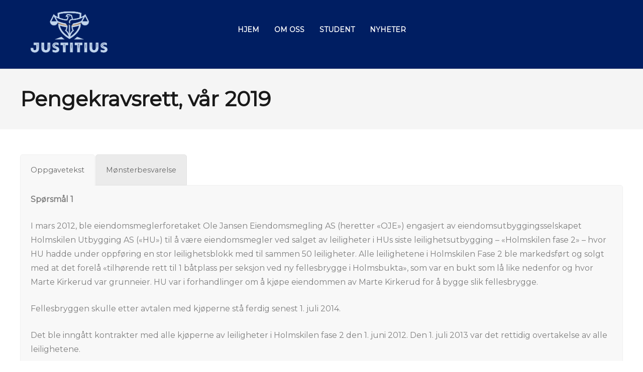

--- FILE ---
content_type: text/html; charset=UTF-8
request_url: http://justitius.no/pengekravsrett-var-2019/
body_size: 23633
content:
<!DOCTYPE html>
<html lang="en-US">
<head>
	<meta charset="UTF-8">
	<meta name="viewport" content="width=device-width, initial-scale=1">
	<link rel="profile" href="http://gmpg.org/xfn/11">
	<link rel="pingback" href="http://justitius.no/xmlrpc.php">
	<title>Pengekravsrett, vår 2019 &#8211; Justitius</title>
<meta name='robots' content='max-image-preview:large' />
<link rel='dns-prefetch' href='//cdn.linearicons.com' />
<link rel='dns-prefetch' href='//fonts.googleapis.com' />
<link rel="alternate" type="application/rss+xml" title="Justitius &raquo; Feed" href="http://justitius.no/feed/" />
<link rel="alternate" type="application/rss+xml" title="Justitius &raquo; Comments Feed" href="http://justitius.no/comments/feed/" />
<script type="text/javascript">
/* <![CDATA[ */
window._wpemojiSettings = {"baseUrl":"https:\/\/s.w.org\/images\/core\/emoji\/14.0.0\/72x72\/","ext":".png","svgUrl":"https:\/\/s.w.org\/images\/core\/emoji\/14.0.0\/svg\/","svgExt":".svg","source":{"concatemoji":"http:\/\/justitius.no\/wp-includes\/js\/wp-emoji-release.min.js?ver=6.4.7"}};
/*! This file is auto-generated */
!function(i,n){var o,s,e;function c(e){try{var t={supportTests:e,timestamp:(new Date).valueOf()};sessionStorage.setItem(o,JSON.stringify(t))}catch(e){}}function p(e,t,n){e.clearRect(0,0,e.canvas.width,e.canvas.height),e.fillText(t,0,0);var t=new Uint32Array(e.getImageData(0,0,e.canvas.width,e.canvas.height).data),r=(e.clearRect(0,0,e.canvas.width,e.canvas.height),e.fillText(n,0,0),new Uint32Array(e.getImageData(0,0,e.canvas.width,e.canvas.height).data));return t.every(function(e,t){return e===r[t]})}function u(e,t,n){switch(t){case"flag":return n(e,"\ud83c\udff3\ufe0f\u200d\u26a7\ufe0f","\ud83c\udff3\ufe0f\u200b\u26a7\ufe0f")?!1:!n(e,"\ud83c\uddfa\ud83c\uddf3","\ud83c\uddfa\u200b\ud83c\uddf3")&&!n(e,"\ud83c\udff4\udb40\udc67\udb40\udc62\udb40\udc65\udb40\udc6e\udb40\udc67\udb40\udc7f","\ud83c\udff4\u200b\udb40\udc67\u200b\udb40\udc62\u200b\udb40\udc65\u200b\udb40\udc6e\u200b\udb40\udc67\u200b\udb40\udc7f");case"emoji":return!n(e,"\ud83e\udef1\ud83c\udffb\u200d\ud83e\udef2\ud83c\udfff","\ud83e\udef1\ud83c\udffb\u200b\ud83e\udef2\ud83c\udfff")}return!1}function f(e,t,n){var r="undefined"!=typeof WorkerGlobalScope&&self instanceof WorkerGlobalScope?new OffscreenCanvas(300,150):i.createElement("canvas"),a=r.getContext("2d",{willReadFrequently:!0}),o=(a.textBaseline="top",a.font="600 32px Arial",{});return e.forEach(function(e){o[e]=t(a,e,n)}),o}function t(e){var t=i.createElement("script");t.src=e,t.defer=!0,i.head.appendChild(t)}"undefined"!=typeof Promise&&(o="wpEmojiSettingsSupports",s=["flag","emoji"],n.supports={everything:!0,everythingExceptFlag:!0},e=new Promise(function(e){i.addEventListener("DOMContentLoaded",e,{once:!0})}),new Promise(function(t){var n=function(){try{var e=JSON.parse(sessionStorage.getItem(o));if("object"==typeof e&&"number"==typeof e.timestamp&&(new Date).valueOf()<e.timestamp+604800&&"object"==typeof e.supportTests)return e.supportTests}catch(e){}return null}();if(!n){if("undefined"!=typeof Worker&&"undefined"!=typeof OffscreenCanvas&&"undefined"!=typeof URL&&URL.createObjectURL&&"undefined"!=typeof Blob)try{var e="postMessage("+f.toString()+"("+[JSON.stringify(s),u.toString(),p.toString()].join(",")+"));",r=new Blob([e],{type:"text/javascript"}),a=new Worker(URL.createObjectURL(r),{name:"wpTestEmojiSupports"});return void(a.onmessage=function(e){c(n=e.data),a.terminate(),t(n)})}catch(e){}c(n=f(s,u,p))}t(n)}).then(function(e){for(var t in e)n.supports[t]=e[t],n.supports.everything=n.supports.everything&&n.supports[t],"flag"!==t&&(n.supports.everythingExceptFlag=n.supports.everythingExceptFlag&&n.supports[t]);n.supports.everythingExceptFlag=n.supports.everythingExceptFlag&&!n.supports.flag,n.DOMReady=!1,n.readyCallback=function(){n.DOMReady=!0}}).then(function(){return e}).then(function(){var e;n.supports.everything||(n.readyCallback(),(e=n.source||{}).concatemoji?t(e.concatemoji):e.wpemoji&&e.twemoji&&(t(e.twemoji),t(e.wpemoji)))}))}((window,document),window._wpemojiSettings);
/* ]]> */
</script>
<link rel='stylesheet' id='sbi_styles-css' href='http://justitius.no/wp-content/plugins/instagram-feed/css/sbi-styles.min.css?ver=6.2.8' type='text/css' media='all' />
<style id='wp-emoji-styles-inline-css' type='text/css'>

	img.wp-smiley, img.emoji {
		display: inline !important;
		border: none !important;
		box-shadow: none !important;
		height: 1em !important;
		width: 1em !important;
		margin: 0 0.07em !important;
		vertical-align: -0.1em !important;
		background: none !important;
		padding: 0 !important;
	}
</style>
<link rel='stylesheet' id='wp-block-library-css' href='http://justitius.no/wp-includes/css/dist/block-library/style.min.css?ver=6.4.7' type='text/css' media='all' />
<link rel='stylesheet' id='wpzoom-social-icons-block-style-css' href='http://justitius.no/wp-content/plugins/social-icons-widget-by-wpzoom/block/dist/style-wpzoom-social-icons.css?ver=4.2.16' type='text/css' media='all' />
<style id='classic-theme-styles-inline-css' type='text/css'>
/*! This file is auto-generated */
.wp-block-button__link{color:#fff;background-color:#32373c;border-radius:9999px;box-shadow:none;text-decoration:none;padding:calc(.667em + 2px) calc(1.333em + 2px);font-size:1.125em}.wp-block-file__button{background:#32373c;color:#fff;text-decoration:none}
</style>
<style id='global-styles-inline-css' type='text/css'>
body{--wp--preset--color--black: #000000;--wp--preset--color--cyan-bluish-gray: #abb8c3;--wp--preset--color--white: #ffffff;--wp--preset--color--pale-pink: #f78da7;--wp--preset--color--vivid-red: #cf2e2e;--wp--preset--color--luminous-vivid-orange: #ff6900;--wp--preset--color--luminous-vivid-amber: #fcb900;--wp--preset--color--light-green-cyan: #7bdcb5;--wp--preset--color--vivid-green-cyan: #00d084;--wp--preset--color--pale-cyan-blue: #8ed1fc;--wp--preset--color--vivid-cyan-blue: #0693e3;--wp--preset--color--vivid-purple: #9b51e0;--wp--preset--gradient--vivid-cyan-blue-to-vivid-purple: linear-gradient(135deg,rgba(6,147,227,1) 0%,rgb(155,81,224) 100%);--wp--preset--gradient--light-green-cyan-to-vivid-green-cyan: linear-gradient(135deg,rgb(122,220,180) 0%,rgb(0,208,130) 100%);--wp--preset--gradient--luminous-vivid-amber-to-luminous-vivid-orange: linear-gradient(135deg,rgba(252,185,0,1) 0%,rgba(255,105,0,1) 100%);--wp--preset--gradient--luminous-vivid-orange-to-vivid-red: linear-gradient(135deg,rgba(255,105,0,1) 0%,rgb(207,46,46) 100%);--wp--preset--gradient--very-light-gray-to-cyan-bluish-gray: linear-gradient(135deg,rgb(238,238,238) 0%,rgb(169,184,195) 100%);--wp--preset--gradient--cool-to-warm-spectrum: linear-gradient(135deg,rgb(74,234,220) 0%,rgb(151,120,209) 20%,rgb(207,42,186) 40%,rgb(238,44,130) 60%,rgb(251,105,98) 80%,rgb(254,248,76) 100%);--wp--preset--gradient--blush-light-purple: linear-gradient(135deg,rgb(255,206,236) 0%,rgb(152,150,240) 100%);--wp--preset--gradient--blush-bordeaux: linear-gradient(135deg,rgb(254,205,165) 0%,rgb(254,45,45) 50%,rgb(107,0,62) 100%);--wp--preset--gradient--luminous-dusk: linear-gradient(135deg,rgb(255,203,112) 0%,rgb(199,81,192) 50%,rgb(65,88,208) 100%);--wp--preset--gradient--pale-ocean: linear-gradient(135deg,rgb(255,245,203) 0%,rgb(182,227,212) 50%,rgb(51,167,181) 100%);--wp--preset--gradient--electric-grass: linear-gradient(135deg,rgb(202,248,128) 0%,rgb(113,206,126) 100%);--wp--preset--gradient--midnight: linear-gradient(135deg,rgb(2,3,129) 0%,rgb(40,116,252) 100%);--wp--preset--font-size--small: 13px;--wp--preset--font-size--medium: 20px;--wp--preset--font-size--large: 36px;--wp--preset--font-size--x-large: 42px;--wp--preset--spacing--20: 0.44rem;--wp--preset--spacing--30: 0.67rem;--wp--preset--spacing--40: 1rem;--wp--preset--spacing--50: 1.5rem;--wp--preset--spacing--60: 2.25rem;--wp--preset--spacing--70: 3.38rem;--wp--preset--spacing--80: 5.06rem;--wp--preset--shadow--natural: 6px 6px 9px rgba(0, 0, 0, 0.2);--wp--preset--shadow--deep: 12px 12px 50px rgba(0, 0, 0, 0.4);--wp--preset--shadow--sharp: 6px 6px 0px rgba(0, 0, 0, 0.2);--wp--preset--shadow--outlined: 6px 6px 0px -3px rgba(255, 255, 255, 1), 6px 6px rgba(0, 0, 0, 1);--wp--preset--shadow--crisp: 6px 6px 0px rgba(0, 0, 0, 1);}:where(.is-layout-flex){gap: 0.5em;}:where(.is-layout-grid){gap: 0.5em;}body .is-layout-flow > .alignleft{float: left;margin-inline-start: 0;margin-inline-end: 2em;}body .is-layout-flow > .alignright{float: right;margin-inline-start: 2em;margin-inline-end: 0;}body .is-layout-flow > .aligncenter{margin-left: auto !important;margin-right: auto !important;}body .is-layout-constrained > .alignleft{float: left;margin-inline-start: 0;margin-inline-end: 2em;}body .is-layout-constrained > .alignright{float: right;margin-inline-start: 2em;margin-inline-end: 0;}body .is-layout-constrained > .aligncenter{margin-left: auto !important;margin-right: auto !important;}body .is-layout-constrained > :where(:not(.alignleft):not(.alignright):not(.alignfull)){max-width: var(--wp--style--global--content-size);margin-left: auto !important;margin-right: auto !important;}body .is-layout-constrained > .alignwide{max-width: var(--wp--style--global--wide-size);}body .is-layout-flex{display: flex;}body .is-layout-flex{flex-wrap: wrap;align-items: center;}body .is-layout-flex > *{margin: 0;}body .is-layout-grid{display: grid;}body .is-layout-grid > *{margin: 0;}:where(.wp-block-columns.is-layout-flex){gap: 2em;}:where(.wp-block-columns.is-layout-grid){gap: 2em;}:where(.wp-block-post-template.is-layout-flex){gap: 1.25em;}:where(.wp-block-post-template.is-layout-grid){gap: 1.25em;}.has-black-color{color: var(--wp--preset--color--black) !important;}.has-cyan-bluish-gray-color{color: var(--wp--preset--color--cyan-bluish-gray) !important;}.has-white-color{color: var(--wp--preset--color--white) !important;}.has-pale-pink-color{color: var(--wp--preset--color--pale-pink) !important;}.has-vivid-red-color{color: var(--wp--preset--color--vivid-red) !important;}.has-luminous-vivid-orange-color{color: var(--wp--preset--color--luminous-vivid-orange) !important;}.has-luminous-vivid-amber-color{color: var(--wp--preset--color--luminous-vivid-amber) !important;}.has-light-green-cyan-color{color: var(--wp--preset--color--light-green-cyan) !important;}.has-vivid-green-cyan-color{color: var(--wp--preset--color--vivid-green-cyan) !important;}.has-pale-cyan-blue-color{color: var(--wp--preset--color--pale-cyan-blue) !important;}.has-vivid-cyan-blue-color{color: var(--wp--preset--color--vivid-cyan-blue) !important;}.has-vivid-purple-color{color: var(--wp--preset--color--vivid-purple) !important;}.has-black-background-color{background-color: var(--wp--preset--color--black) !important;}.has-cyan-bluish-gray-background-color{background-color: var(--wp--preset--color--cyan-bluish-gray) !important;}.has-white-background-color{background-color: var(--wp--preset--color--white) !important;}.has-pale-pink-background-color{background-color: var(--wp--preset--color--pale-pink) !important;}.has-vivid-red-background-color{background-color: var(--wp--preset--color--vivid-red) !important;}.has-luminous-vivid-orange-background-color{background-color: var(--wp--preset--color--luminous-vivid-orange) !important;}.has-luminous-vivid-amber-background-color{background-color: var(--wp--preset--color--luminous-vivid-amber) !important;}.has-light-green-cyan-background-color{background-color: var(--wp--preset--color--light-green-cyan) !important;}.has-vivid-green-cyan-background-color{background-color: var(--wp--preset--color--vivid-green-cyan) !important;}.has-pale-cyan-blue-background-color{background-color: var(--wp--preset--color--pale-cyan-blue) !important;}.has-vivid-cyan-blue-background-color{background-color: var(--wp--preset--color--vivid-cyan-blue) !important;}.has-vivid-purple-background-color{background-color: var(--wp--preset--color--vivid-purple) !important;}.has-black-border-color{border-color: var(--wp--preset--color--black) !important;}.has-cyan-bluish-gray-border-color{border-color: var(--wp--preset--color--cyan-bluish-gray) !important;}.has-white-border-color{border-color: var(--wp--preset--color--white) !important;}.has-pale-pink-border-color{border-color: var(--wp--preset--color--pale-pink) !important;}.has-vivid-red-border-color{border-color: var(--wp--preset--color--vivid-red) !important;}.has-luminous-vivid-orange-border-color{border-color: var(--wp--preset--color--luminous-vivid-orange) !important;}.has-luminous-vivid-amber-border-color{border-color: var(--wp--preset--color--luminous-vivid-amber) !important;}.has-light-green-cyan-border-color{border-color: var(--wp--preset--color--light-green-cyan) !important;}.has-vivid-green-cyan-border-color{border-color: var(--wp--preset--color--vivid-green-cyan) !important;}.has-pale-cyan-blue-border-color{border-color: var(--wp--preset--color--pale-cyan-blue) !important;}.has-vivid-cyan-blue-border-color{border-color: var(--wp--preset--color--vivid-cyan-blue) !important;}.has-vivid-purple-border-color{border-color: var(--wp--preset--color--vivid-purple) !important;}.has-vivid-cyan-blue-to-vivid-purple-gradient-background{background: var(--wp--preset--gradient--vivid-cyan-blue-to-vivid-purple) !important;}.has-light-green-cyan-to-vivid-green-cyan-gradient-background{background: var(--wp--preset--gradient--light-green-cyan-to-vivid-green-cyan) !important;}.has-luminous-vivid-amber-to-luminous-vivid-orange-gradient-background{background: var(--wp--preset--gradient--luminous-vivid-amber-to-luminous-vivid-orange) !important;}.has-luminous-vivid-orange-to-vivid-red-gradient-background{background: var(--wp--preset--gradient--luminous-vivid-orange-to-vivid-red) !important;}.has-very-light-gray-to-cyan-bluish-gray-gradient-background{background: var(--wp--preset--gradient--very-light-gray-to-cyan-bluish-gray) !important;}.has-cool-to-warm-spectrum-gradient-background{background: var(--wp--preset--gradient--cool-to-warm-spectrum) !important;}.has-blush-light-purple-gradient-background{background: var(--wp--preset--gradient--blush-light-purple) !important;}.has-blush-bordeaux-gradient-background{background: var(--wp--preset--gradient--blush-bordeaux) !important;}.has-luminous-dusk-gradient-background{background: var(--wp--preset--gradient--luminous-dusk) !important;}.has-pale-ocean-gradient-background{background: var(--wp--preset--gradient--pale-ocean) !important;}.has-electric-grass-gradient-background{background: var(--wp--preset--gradient--electric-grass) !important;}.has-midnight-gradient-background{background: var(--wp--preset--gradient--midnight) !important;}.has-small-font-size{font-size: var(--wp--preset--font-size--small) !important;}.has-medium-font-size{font-size: var(--wp--preset--font-size--medium) !important;}.has-large-font-size{font-size: var(--wp--preset--font-size--large) !important;}.has-x-large-font-size{font-size: var(--wp--preset--font-size--x-large) !important;}
.wp-block-navigation a:where(:not(.wp-element-button)){color: inherit;}
:where(.wp-block-post-template.is-layout-flex){gap: 1.25em;}:where(.wp-block-post-template.is-layout-grid){gap: 1.25em;}
:where(.wp-block-columns.is-layout-flex){gap: 2em;}:where(.wp-block-columns.is-layout-grid){gap: 2em;}
.wp-block-pullquote{font-size: 1.5em;line-height: 1.6;}
</style>
<link rel='stylesheet' id='weston-style-css' href='http://justitius.no/wp-content/themes/themetrust-weston/style.css?ver=6.4.7' type='text/css' media='all' />
<link rel='stylesheet' id='weston-js-css-css' href='http://justitius.no/wp-content/themes/themetrust-weston/css/js.css?ver=1.3.3' type='text/css' media='all' />
<link rel='stylesheet' id='weston-prettyphoto-css' href='http://justitius.no/wp-content/themes/themetrust-weston/css/prettyPhoto.css?ver=3.1.6' type='text/css' media='all' />
<link rel='stylesheet' id='superfish-css' href='http://justitius.no/wp-content/themes/themetrust-weston/css/superfish.css?ver=1.7.5' type='text/css' media='all' />
<link rel='stylesheet' id='weston-woocommerce-css' href='http://justitius.no/wp-content/themes/themetrust-weston/css/woocommerce.css?ver=2' type='text/css' media='all' />
<link rel='stylesheet' id='weston-loader-main-css' href='http://justitius.no/wp-content/themes/themetrust-weston/css/loaders/spinkit.css?ver=1.0' type='text/css' media='all' />
<link rel='stylesheet' id='weston-loader-animation-css' href='http://justitius.no/wp-content/themes/themetrust-weston/css/loaders/wave.css?ver=1.0' type='text/css' media='all' />
<link rel='stylesheet' id='weston-font-awesome-5-css' href='http://justitius.no/wp-content/themes/themetrust-weston/css/font-awesome/all.min.css?ver=5.8.1' type='text/css' media='all' />
<link rel='stylesheet' id='weston-font-awesome-css' href='http://justitius.no/wp-content/themes/themetrust-weston/css/font-awesome.min.css?ver=4.7.0' type='text/css' media='all' />
<link rel='stylesheet' id='weston-linearicons-css' href='https://cdn.linearicons.com/free/1.0.0/icon-font.min.css?ver=4.0.3' type='text/css' media='all' />
<link rel='stylesheet' id='weston-fonts-css' href='//fonts.googleapis.com/css?family=Raleway%3A300%2C400%2C700%2C300italic%2C400italic%2C700italic%7COpen+Sans%3A300%2C400%2C700%2C300italic%2C400italic%2C700italic&#038;subset=latin%2Clatin-ext' type='text/css' media='all' />
<link rel='stylesheet' id='wpzoom-social-icons-socicon-css' href='http://justitius.no/wp-content/plugins/social-icons-widget-by-wpzoom/assets/css/wpzoom-socicon.css?ver=1707439166' type='text/css' media='all' />
<link rel='stylesheet' id='wpzoom-social-icons-genericons-css' href='http://justitius.no/wp-content/plugins/social-icons-widget-by-wpzoom/assets/css/genericons.css?ver=1707439166' type='text/css' media='all' />
<link rel='stylesheet' id='wpzoom-social-icons-academicons-css' href='http://justitius.no/wp-content/plugins/social-icons-widget-by-wpzoom/assets/css/academicons.min.css?ver=1707439166' type='text/css' media='all' />
<link rel='stylesheet' id='wpzoom-social-icons-font-awesome-3-css' href='http://justitius.no/wp-content/plugins/social-icons-widget-by-wpzoom/assets/css/font-awesome-3.min.css?ver=1707439166' type='text/css' media='all' />
<link rel='stylesheet' id='dashicons-css' href='http://justitius.no/wp-includes/css/dashicons.min.css?ver=6.4.7' type='text/css' media='all' />
<link rel='stylesheet' id='wpzoom-social-icons-styles-css' href='http://justitius.no/wp-content/plugins/social-icons-widget-by-wpzoom/assets/css/wpzoom-social-icons-styles.css?ver=1707439166' type='text/css' media='all' />
<link rel='stylesheet' id='js_composer_front-css' href='http://justitius.no/wp-content/plugins/js_composer/assets/css/js_composer.min.css?ver=6.9.0' type='text/css' media='all' />
<link rel='preload' as='font'  id='wpzoom-social-icons-font-academicons-woff2-css' href='http://justitius.no/wp-content/plugins/social-icons-widget-by-wpzoom/assets/font/academicons.woff2?v=1.9.2'  type='font/woff2' crossorigin />
<link rel='preload' as='font'  id='wpzoom-social-icons-font-fontawesome-3-woff2-css' href='http://justitius.no/wp-content/plugins/social-icons-widget-by-wpzoom/assets/font/fontawesome-webfont.woff2?v=4.7.0'  type='font/woff2' crossorigin />
<link rel='preload' as='font'  id='wpzoom-social-icons-font-genericons-woff-css' href='http://justitius.no/wp-content/plugins/social-icons-widget-by-wpzoom/assets/font/Genericons.woff'  type='font/woff' crossorigin />
<link rel='preload' as='font'  id='wpzoom-social-icons-font-socicon-woff2-css' href='http://justitius.no/wp-content/plugins/social-icons-widget-by-wpzoom/assets/font/socicon.woff2?v=4.2.16'  type='font/woff2' crossorigin />
<script type="text/javascript" src="http://justitius.no/wp-includes/js/jquery/jquery.min.js?ver=3.7.1" id="jquery-core-js"></script>
<script type="text/javascript" src="http://justitius.no/wp-includes/js/jquery/jquery-migrate.min.js?ver=3.4.1" id="jquery-migrate-js"></script>
<script type="text/javascript" id="sbi_scripts-js-extra">
/* <![CDATA[ */
var sb_instagram_js_options = {"font_method":"svg","resized_url":"http:\/\/justitius.no\/wp-content\/uploads\/sb-instagram-feed-images\/","placeholder":"http:\/\/justitius.no\/wp-content\/plugins\/instagram-feed\/img\/placeholder.png","ajax_url":"http:\/\/justitius.no\/wp-admin\/admin-ajax.php"};
/* ]]> */
</script>
<script type="text/javascript" src="http://justitius.no/wp-content/plugins/instagram-feed/js/sbi-scripts.min.js?ver=6.2.8" id="sbi_scripts-js"></script>
<link rel="https://api.w.org/" href="http://justitius.no/wp-json/" /><link rel="alternate" type="application/json" href="http://justitius.no/wp-json/wp/v2/pages/759" /><link rel="EditURI" type="application/rsd+xml" title="RSD" href="http://justitius.no/xmlrpc.php?rsd" />
<meta name="generator" content="WordPress 6.4.7" />
<link rel="canonical" href="http://justitius.no/pengekravsrett-var-2019/" />
<link rel='shortlink' href='http://justitius.no/?p=759' />
<link rel="alternate" type="application/json+oembed" href="http://justitius.no/wp-json/oembed/1.0/embed?url=http%3A%2F%2Fjustitius.no%2Fpengekravsrett-var-2019%2F" />
<link rel="alternate" type="text/xml+oembed" href="http://justitius.no/wp-json/oembed/1.0/embed?url=http%3A%2F%2Fjustitius.no%2Fpengekravsrett-var-2019%2F&#038;format=xml" />
				<meta name="generator" content="weston  1.0" />

		<!--[if IE 8]>
		<link rel="stylesheet" href="http://justitius.no/wp-content/themes/themetrust-weston/css/ie8.css" type="text/css" media="screen" />
		<![endif]-->
		<!--[if IE]><script src="http://html5shiv.googlecode.com/svn/trunk/html5.js"></script><![endif]-->

		
		<style>

							body #primary header.main .inner { text-align: left; }
			
			
			
			
						.entry-content a, .entry-content a:visited { color: #001e62; }
			
						.entry-content a:hover { color: #c3d7ee; }
			
			
			
						#site-header { background-color: #001e62; }
			
						.sticky-header #site-header.sticky, .sticky-header #site-header.sticky .header-search { background-color: #001e62 !important; }
			
						.cart-count { background-color: #001e62; }
			
							.main-nav ul li,
				.secondary-nav span,
				.hamburger-inner, .hamburger-inner::before, .hamburger-inner::after,
				.secondary-nav a { color: #ffffff !important; }
				#site-header .menu-button span {border-color: #ffffff !important; }
				.hamburger-inner, .hamburger-inner::before, .hamburger-inner::after { background-color: #ffffff !important; }
			
			
							.menu-toggle.open:hover,
				.main-nav ul li:hover,
				.main-nav ul li.active,
				.secondary-nav a:hover,
				.secondary-nav span:hover,
				.main-nav ul li.current,
				.main-nav ul li.current-cat,
				.main-nav ul li.current_page_item,
				.main-nav ul li.current-menu-item,
				.main-nav ul li.current-post-ancestor,
				.single-post .main-nav ul li.current_page_parent,
				.main-nav ul li.current-category-parent,
				.main-nav ul li.current-category-ancestor,
				.main-nav ul li.current-portfolio-ancestor,
				.main-nav ul li.current-projects-ancestor { color: #c3d7ee !important;}
				#site-header .menu-button span {border-color: #c3d7ee !important; }

			
			
							#site-header.sticky .header-search *,
				#site-header.sticky #search-toggle-close,
				.sticky .main-nav ul li,
				.sticky .secondary-nav span,
				.sticky .secondary-nav a { color: #ffffff !important; }
				#site-header .menu-button span {border-color: #ffffff !important; }
			
			
			
							#site-header.sticky h1 a, #site-header.sticky h2 a { color: #ffffff !important; }
			
							#loader-icon, #loader-icon * { background-color: #e0e0e0; }
			
							#loader-screen { background-color: #000000; }
			
							.main-nav ul.sf-menu li ul { background-color: #ffffff; }
			
							.main-nav ul ul li, .sticky .main-nav ul ul li { color: #222222 !important; }
			
							.main-nav ul ul li:hover,
				.sticky .main-nav ul ul li:hover { color: #c3d7ee !important; }
			
			
							#slide-panel { background-color: #ffffff; }
			
			
							#slide-panel a { color: #222222; }
				#slide-panel nav li { color: #222222; }
				#slide-panel .menu-toggle.close { color: #222222; }
			
							#slide-panel a:hover { color: #747475; }
				#slide-panel .menu-toggle.close:hover { color: #747475; }
			
			
							#scroll-to-top { background-color: #001e62; }
			
							#scroll-to-top { color: #c3d7ee; }
			
							#footer { background-color: #333333; }
			
							#footer * { color: #ffffff !important; }
			
			
			
			
			
			

		
							.logo .site-title img { max-width: 195px; }
			
							#site-header.light .logo .site-title img { max-width: 195px; }
			
			
			
							@media only screen and (max-width: 780px){
					#site-header .logo .site-title img { max-width: 150px !important; }
				}
			
		
			
							header.entry-header.main * { color: #191919 !important; }
			
			
		
							.inline-header #site-header .nav-holder { height: 120px; }
				.inline-header #site-header .logo { height: 120px; }
				.inline-header #site-header .nav-holder,
				.inline-header #site-header .main-nav ul > li,
				.inline-header #site-header .main-nav ul > li > a,
				#site-header .main-nav #menu-main-menu > li > span,
				#site-header .secondary-nav a,
				#site-header .secondary-nav span  { line-height: 120px; height: 120px;}
			
							#site-header.sticky .inside .nav-holder { height: 80px !important; }
				#site-header.sticky .logo { height: 80px !important; }
				#site-header.sticky .nav-holder,
				#site-header.sticky .main-nav ul > li,
				#site-header.sticky .main-nav ul > li > a,
				#site-header.sticky .main-nav ul > li > span,
				#site-header.sticky .secondary-nav a,
				#site-header.sticky .secondary-nav span  { line-height: 80px; height: 80px;}
			
			
				
		@media only screen and (max-width: 768px){
			.logo { display: none; }
			.logo.mobile { display: table; }
			.top-header.stacked-header #main-container #site-header .logo {
				height: 120px;
			}
			.top-header.stacked-header #main-container #site-header .logo.mobile {
				height: 120;
			}
			.top-header #main-container #site-header .logo.mobile {
				height: 120px;
			}
			body.top-header.stacked-header #main-container #site-header .nav-holder .secondary-nav span,
			body.top-header.stacked-header #main-container #site-header .nav-holder .secondary-nav a,
			body.top-header #main-container #site-header .nav-holder .secondary-nav span,
			body.top-header #main-container #site-header .nav-holder .secondary-nav a {
				height: 120px; line-height: 120px;
			}
			
			.top-header.stacked-header #main-container .nav-holder{
				height: 120px;
			}
			.top-header #main-container .nav-holder{
				height: 120px;
			}
		}

		@media only screen and (max-width: 768px) {
#logo {
display:none !important;
}
}

#logo {
z-index:0 !important;
}

#logo-mobile {
z-index:0 !important;
width: unset !important;
}

.sidebar {
display:none !important;
}

.content-main {
width: 100% !important;
max-width: 100% !important;
}
		</style>

					<!-- ThemeTrust Google Font Picker -->
					<link href='//fonts.googleapis.com/css?family=Montserrat' rel='stylesheet' type='text/css'>										
					<style type="text/css">body { 
												font-family: 'Montserrat'; 
											}</style>

									
					<style type="text/css">p { 
						 font-size: 16px;					}</style>

									<!-- ThemeTrust Google Font Picker -->
															
					<style type="text/css">.site-main h1 { 
												font-family: 'Montserrat'; 
						 font-weight: 700;					}</style>

									<!-- ThemeTrust Google Font Picker -->
															
					<style type="text/css">.site-main h2 { 
												font-family: 'Montserrat'; 
											}</style>

									<!-- ThemeTrust Google Font Picker -->
															
					<style type="text/css">.site-main h3 { 
												font-family: 'Montserrat'; 
											}</style>

									<!-- ThemeTrust Google Font Picker -->
															
					<style type="text/css">.site-main h4 { 
												font-family: 'Montserrat'; 
											}</style>

									<!-- ThemeTrust Google Font Picker -->
															
					<style type="text/css">#primary header.main h1.entry-title { 
												font-family: 'Montserrat'; 
						 font-weight: 700;					}</style>

									<!-- ThemeTrust Google Font Picker -->
															
					<style type="text/css">.main-nav ul li a, .main-nav ul li span { 
												font-family: 'Montserrat'; 
											}</style>

				<meta name="generator" content="Powered by WPBakery Page Builder - drag and drop page builder for WordPress."/>
<meta name="generator" content="Powered by Slider Revolution 6.5.25 - responsive, Mobile-Friendly Slider Plugin for WordPress with comfortable drag and drop interface." />
<link rel="icon" href="http://justitius.no/wp-content/uploads/2022/03/cropped-JustitiusLogoDark-32x32.png" sizes="32x32" />
<link rel="icon" href="http://justitius.no/wp-content/uploads/2022/03/cropped-JustitiusLogoDark-192x192.png" sizes="192x192" />
<link rel="apple-touch-icon" href="http://justitius.no/wp-content/uploads/2022/03/cropped-JustitiusLogoDark-180x180.png" />
<meta name="msapplication-TileImage" content="http://justitius.no/wp-content/uploads/2022/03/cropped-JustitiusLogoDark-270x270.png" />
<script>function setREVStartSize(e){
			//window.requestAnimationFrame(function() {
				window.RSIW = window.RSIW===undefined ? window.innerWidth : window.RSIW;
				window.RSIH = window.RSIH===undefined ? window.innerHeight : window.RSIH;
				try {
					var pw = document.getElementById(e.c).parentNode.offsetWidth,
						newh;
					pw = pw===0 || isNaN(pw) || (e.l=="fullwidth" || e.layout=="fullwidth") ? window.RSIW : pw;
					e.tabw = e.tabw===undefined ? 0 : parseInt(e.tabw);
					e.thumbw = e.thumbw===undefined ? 0 : parseInt(e.thumbw);
					e.tabh = e.tabh===undefined ? 0 : parseInt(e.tabh);
					e.thumbh = e.thumbh===undefined ? 0 : parseInt(e.thumbh);
					e.tabhide = e.tabhide===undefined ? 0 : parseInt(e.tabhide);
					e.thumbhide = e.thumbhide===undefined ? 0 : parseInt(e.thumbhide);
					e.mh = e.mh===undefined || e.mh=="" || e.mh==="auto" ? 0 : parseInt(e.mh,0);
					if(e.layout==="fullscreen" || e.l==="fullscreen")
						newh = Math.max(e.mh,window.RSIH);
					else{
						e.gw = Array.isArray(e.gw) ? e.gw : [e.gw];
						for (var i in e.rl) if (e.gw[i]===undefined || e.gw[i]===0) e.gw[i] = e.gw[i-1];
						e.gh = e.el===undefined || e.el==="" || (Array.isArray(e.el) && e.el.length==0)? e.gh : e.el;
						e.gh = Array.isArray(e.gh) ? e.gh : [e.gh];
						for (var i in e.rl) if (e.gh[i]===undefined || e.gh[i]===0) e.gh[i] = e.gh[i-1];
											
						var nl = new Array(e.rl.length),
							ix = 0,
							sl;
						e.tabw = e.tabhide>=pw ? 0 : e.tabw;
						e.thumbw = e.thumbhide>=pw ? 0 : e.thumbw;
						e.tabh = e.tabhide>=pw ? 0 : e.tabh;
						e.thumbh = e.thumbhide>=pw ? 0 : e.thumbh;
						for (var i in e.rl) nl[i] = e.rl[i]<window.RSIW ? 0 : e.rl[i];
						sl = nl[0];
						for (var i in nl) if (sl>nl[i] && nl[i]>0) { sl = nl[i]; ix=i;}
						var m = pw>(e.gw[ix]+e.tabw+e.thumbw) ? 1 : (pw-(e.tabw+e.thumbw)) / (e.gw[ix]);
						newh =  (e.gh[ix] * m) + (e.tabh + e.thumbh);
					}
					var el = document.getElementById(e.c);
					if (el!==null && el) el.style.height = newh+"px";
					el = document.getElementById(e.c+"_wrapper");
					if (el!==null && el) {
						el.style.height = newh+"px";
						el.style.display = "block";
					}
				} catch(e){
					console.log("Failure at Presize of Slider:" + e)
				}
			//});
		  };</script>
<noscript><style> .wpb_animate_when_almost_visible { opacity: 1; }</style></noscript></head>

<body class="page-template-default page page-id-759 chrome osx using-vc  centered-nav inline-header top-header wpb-js-composer js-comp-ver-6.9.0 vc_responsive" data-mobile-breakpoint="768">

		<div id="scroll-to-top"><span></span></div>

<div id="site-wrap">
<div id="main-container">
	
						<header id="site-header" class="dark">
								<div class="inside logo-and-nav clearfix">
																				
					<div id="logo" class="logo ">
											<h2 class="site-title"><a href="http://justitius.no"><img src="http://justitius.no/wp-content/uploads/2022/03/JustitiusLogoLight.png" alt="Justitius" /></a></h2>
					
											<h2 class="site-title sticky"><a href="http://justitius.no">Justitius</a></h2>
										</div>
					
					<div id="logo-mobile" class="logo mobile">
											<h2 class="site-title"><a href="http://justitius.no"><img src="http://justitius.no/wp-content/uploads/2022/03/JustitiusLogoLight.png" alt="Justitius" /></a></h2>
										</div>

					
					<div class="nav-holder">

						<div class="main-nav clearfix">
						<ul id="menu-meny_middle" class="main-menu sf-menu"><li id="menu-item-1211" class="menu-item menu-item-type-post_type menu-item-object-page menu-item-home menu-item-1211 depth-0"><a href="http://justitius.no/" class="link link-depth-0"><span>Hjem</span></a></li>
<li id="menu-item-1212" class="menu-item menu-item-type-post_type menu-item-object-page menu-item-has-children menu-item-1212 depth-0"><a href="http://justitius.no/om-oss/" class="link link-depth-0"><span>Om oss</span></a>
<ul class="sub-menu">
	<li id="menu-item-1216" class="menu-item menu-item-type-post_type menu-item-object-page menu-item-1216 depth-1"><a href="http://justitius.no/om-oss/styret/" class="link link-depth-1"><span>Styret</span></a></li>
	<li id="menu-item-1217" class="menu-item menu-item-type-post_type menu-item-object-page menu-item-has-children menu-item-1217 depth-1"><a href="http://justitius.no/om-oss/samarbeid/" class="link link-depth-1"><span>Samarbeid</span></a>
	<ul class="sub-menu">
		<li id="menu-item-1218" class="menu-item menu-item-type-post_type menu-item-object-page menu-item-1218 depth-2"><a href="http://justitius.no/om-oss/samarbeid/samarbeidspartnere/" class="link link-depth-2"><span>Samarbeidspartnere</span></a></li>
	</ul>
</li>
	<li id="menu-item-1219" class="menu-item menu-item-type-post_type menu-item-object-page menu-item-1219 depth-1"><a href="http://justitius.no/om-oss/vedtekter/" class="link link-depth-1"><span>Vedtekter</span></a></li>
</ul>
</li>
<li id="menu-item-1213" class="menu-item menu-item-type-post_type menu-item-object-page menu-item-has-children menu-item-1213 depth-0"><a href="http://justitius.no/student/" class="link link-depth-0"><span>Student</span></a>
<ul class="sub-menu">
	<li id="menu-item-1215" class="menu-item menu-item-type-post_type menu-item-object-page menu-item-1215 depth-1"><a href="http://justitius.no/student/eksamensbesvarelser/" class="link link-depth-1"><span>Eksamensbesvarelser</span></a></li>
</ul>
</li>
<li id="menu-item-1214" class="menu-item menu-item-type-post_type menu-item-object-page menu-item-1214 depth-0"><a href="http://justitius.no/innleggsside/" class="link link-depth-0"><span>Nyheter</span></a></li>
</ul>						</div>

						<div class="secondary-nav clearfix">

							
																				</div>
						
						<div class="hamburger hamburger--spin right" >
						  <span class="hamburger-box">
						    <span class="hamburger-inner"></span>
						  </span>
						</div>
					</div>

				</div>

			</header><!-- #site-header -->
						<!-- Slide Panel -->
			<div id="slide-panel-holder" class="" >
			<div id="slide-panel">
				<div class="hidden-scroll">
					<div class="inner ">
						
						
																			<div class="widget-area mobile" role="complementary">
								<div id="text-4" class="widget-box widget widget_text"><div class="inside">			<div class="textwidget"></div>
		</div></div><div id="nav_menu-3" class="widget-box widget widget_nav_menu"><div class="inside"><div class="menu-menu_mobile-container"><ul id="menu-menu_mobile" class="menu"><li id="menu-item-124" class="menu-item menu-item-type-post_type menu-item-object-page menu-item-124"><a href="http://justitius.no/innleggsside/">Nyheter</a></li>
<li id="menu-item-383" class="menu-item menu-item-type-post_type menu-item-object-page menu-item-has-children menu-item-383"><a href="http://justitius.no/student/">Student</a>
<ul class="sub-menu">
	<li id="menu-item-182" class="menu-item menu-item-type-post_type menu-item-object-page menu-item-182"><a href="http://justitius.no/student/eksamensbesvarelser/">Eksamensbesvarelser</a></li>
</ul>
</li>
<li id="menu-item-181" class="menu-item menu-item-type-post_type menu-item-object-page menu-item-has-children menu-item-181"><a href="http://justitius.no/om-oss/">Om oss</a>
<ul class="sub-menu">
	<li id="menu-item-223" class="menu-item menu-item-type-post_type menu-item-object-page menu-item-223"><a href="http://justitius.no/om-oss/styret/">Styret</a></li>
	<li id="menu-item-206" class="menu-item menu-item-type-post_type menu-item-object-page menu-item-has-children menu-item-206"><a href="http://justitius.no/om-oss/samarbeid/">Samarbeid</a>
	<ul class="sub-menu">
		<li id="menu-item-207" class="menu-item menu-item-type-post_type menu-item-object-page menu-item-207"><a href="http://justitius.no/om-oss/samarbeid/samarbeidspartnere/">Samarbeidspartnere</a></li>
	</ul>
</li>
	<li id="menu-item-228" class="menu-item menu-item-type-post_type menu-item-object-page menu-item-228"><a href="http://justitius.no/om-oss/vedtekter/">Vedtekter</a></li>
</ul>
</li>
</ul></div></div></div>							</div><!-- .widget-area-mobile -->
											</div><!-- .inner -->
				</div>
				<span id="menu-toggle-close" class="menu-toggle right close slide" data-target="slide-panel"><span></span></span>
			</div><!-- /slide-panel-->
			</div>
						
			
	<div id="middle">
	<div id="primary" class="content-area">

				<div class="header-wrap">
		<header class="main entry-header " >
			<div class="inner">
			<div class="title">	
							
				<h1 class="entry-title">Pengekravsrett, vår 2019</h1>										</div>
			</div><!-- .inner -->
		</header><!-- .entry-header -->
		</div>
		
		<main id="main" class="site-main" role="main">

			
				<article id="post-759" class="post-759 page type-page status-publish hentry">

					<div class="body-wrap">
					<div class="entry-content">
						<div class="vc_row wpb_row vc_row-fluid"><div class="wpb_column vc_column_container vc_col-sm-12"><div class="vc_column-inner"><div class="wpb_wrapper"><div class="vc_tta-container" data-vc-action="collapse"><div class="vc_general vc_tta vc_tta-tabs vc_tta-color-grey vc_tta-style-classic vc_tta-shape-rounded vc_tta-spacing-1 vc_tta-tabs-position-top vc_tta-controls-align-left"><div class="vc_tta-tabs-container"><ul class="vc_tta-tabs-list"><li class="vc_tta-tab vc_active" data-vc-tab><a href="#1588846549299-5f96ffb5-3cd5" data-vc-tabs data-vc-container=".vc_tta"><span class="vc_tta-title-text">Oppgavetekst</span></a></li><li class="vc_tta-tab" data-vc-tab><a href="#1588846549324-36de6456-366d" data-vc-tabs data-vc-container=".vc_tta"><span class="vc_tta-title-text">Mønsterbesvarelse</span></a></li></ul></div><div class="vc_tta-panels-container"><div class="vc_tta-panels"><div class="vc_tta-panel vc_active" id="1588846549299-5f96ffb5-3cd5" data-vc-content=".vc_tta-panel-body"><div class="vc_tta-panel-heading"><h4 class="vc_tta-panel-title"><a href="#1588846549299-5f96ffb5-3cd5" data-vc-accordion data-vc-container=".vc_tta-container"><span class="vc_tta-title-text">Oppgavetekst</span></a></h4></div><div class="vc_tta-panel-body">
	<div class="wpb_text_column wpb_content_element " >
		<div class="wpb_wrapper">
			<div class="page" title="Page 2">
<div class="section">
<div class="layoutArea">
<div class="column">
<p><strong>Spørsmål 1</strong></p>
<p>I mars 2012, ble eiendomsmeglerforetaket Ole Jansen Eiendomsmegling AS (heretter «OJE») engasjert av eiendomsutbyggingsselskapet Holmskilen Utbygging AS («HU») til å være eiendomsmegler ved salget av leiligheter i HUs siste leilighetsutbygging – «Holmskilen fase 2» – hvor HU hadde under oppføring en stor leilighetsblokk med til sammen 50 leiligheter. Alle leilighetene i Holmskilen Fase 2 ble markedsført og solgt med at det forelå «tilhørende rett til 1 båtplass per seksjon ved ny fellesbrygge i Holmsbukta», som var en bukt som lå like nedenfor og hvor Marte Kirkerud var grunneier. HU var i forhandlinger om å kjøpe eiendommen av Marte Kirkerud for å bygge slik fellesbrygge.</p>
</div>
</div>
</div>
</div>
<div class="page" title="Page 3">
<div class="section">
<div class="layoutArea">
<div class="column">
<p>Fellesbryggen skulle etter avtalen med kjøperne stå ferdig senest 1. juli 2014.</p>
<p>Det ble inngått kontrakter med alle kjøperne av leiligheter i Holmskilen fase 2 den 1. juni 2012. Den 1. juli 2013 var det rettidig overtakelse av alle leilighetene.</p>
<p>Den 1. juni 2016 fikk Nils Nilsen – en av kjøperne av leilighet i Holmskilen fase 2 – et brev fra Marte Kirkerud. Det var stilet til alle som hadde kjøpt leiligheter i Holmskilen fase 2, og hun hadde observert at flere personer hadde begynt å fortøye båter og anlegge båtfester på eiendommen hennes, uten noen tillatelse fra henne som grunneier. Hun krevde at dette opphørte.</p>
<p>Nils Nilsen tok samme dag kontakt med OJE v/ansvarlig megler Ole Jansen. Nilsen sa at dette måtte bero på en misforståelse da båtplass ved fellesbrygge i Holmsbukta var avgjørende for at han hadde kjøpt akkurat denne leiligheten, og Jansen var klar over dette da kjøpskontrakt ble inngått. Nilsen var naturligvis klar over at fellesbryggen ikke var på plass på det tidspunktet som salgsdokumentasjonen tilsa, men han hadde lagt til grunn at den ville komme og at det i mellomtiden måtte være greit å fortøye båten på et midlertidig båtfeste. Jansen sa at han ikke visste hva som var status etter at oppdraget deres var avsluttet og at Nilsen burde kontakte HU. Nilsen fulgte oppfordringen og tok kontakt med HU v/ styrets leder Lars Holm. Holm mente at OJE hadde gjort det klart for kjøperne at det var en risiko for at fellesbrygge aldri ville bli realisert, og at forhandlingene dessverre hadde strandet pga urimelige krav fra Marte Kirkeruds side.</p>
<p>Nils Nilsen sendte den 15. juni 2016 et likelydende brev adressert til HU og OJE med overskrift «reklamasjon og erstatningskrav» – hvor han fremmet krav om erstatning på kr. 300 000 for det økonomiske tapet som han var blitt påført ved å ikke få båtplassen som avtalt. Beløpet ble krevd innbetalt på hans konto innen 14 dager fra varslet ble sendt. Det fremgikk videre at dersom det ikke ble betalt innen fristen, så ville inkassotiltak bli satt i verk mot en eller begge for hele beløpet. Verken OJE eller HU erkjente ansvar eller betalte innenfor den angitte fristen. OJE hevdet at kravet måtte uansett først rettes mot HU som Nilsens selger og kontraktspart, og at OJEs eventuelle medansvar først kunne bli aktuelt dersom HU ikke betalte. HU hevdet på sin side at de uansett maksimalt kunne være forpliktet til å betale kr 150 000.</p>
<p>Forutsett her at Nils Nilsen har lidt et tap på kr. 300 000 som følge av kontraktsbrudd fra HU og OJEs uaktsomme oppfølging av megleroppdraget og at begge er ansvarlige for det samme tapet overfor Nils Nilsen.<br />
Har Nils Nilsen rettslig adgang til å velge om han vil kreve betaling av kravet på kr. 300 000 av HU eller OJE, eller av begge? (Ansvarsgrunnlagene skal ikke drøftes)</p>
<p><strong>Spørsmål 2</strong></p>
<div class="page" title="Page 5">
<div class="section">
<div class="layoutArea">
<div class="column">
<p>Forutsett at verken HU eller OJE betalte eller aksepterte ansvar overfor Nilsen. Men begge lovet hver for seg å vurdere det og komme tilbake til Nilsen. Han lot derfor saken ligge inntil videre.</p>
<p>Intet skjedde imidlertid, og Nilsen mente etter hvert at han burde legge litt mer trykk for å komme videre med saken. Han kontaktet inkassoselskapet Effektiv Inkasso AS – som var dårlig bemannet og ikke hadde tid til å vurdere saken ennå, men som likevel sa at de selvsagt kunne sende et brev for å få fortgang i saken. Den 1. september 2016 sendte Effektiv Inkasso et likelydende brev med krav om betaling til både OJE og HU. På konvolutten stod «Effektiv Inkasso AS &#8211; KRAVBREV». I brevet stod: «Betalingsoppfordring: Vi er engasjert av Nils Nilsen. Det konstateres at ingen ting har skjedd i erstatning/reklamasjonssaken vedr. manglende bryggeplass, til tross for det tidligere varsel fra Nilsen. Dersom beløpet som nevnt i tidligere varsel ikke betales til tidligere oppgitt kontonr. innen en ytterligere frist på 7 dager fra dato i dette brev, påløper forsinkelsesrenter. Dersom vi ikke hører fra Dem innen fristen vil rettslig inndriving iverksettes, og inndrivelseskostnadene vil bli svært høye. Det vurderes fortløpende også politianmeldelse av forholdet».</p>
<p>Er betalingsoppfordringen rettmessig etter inkassoloven?</p>
</div>
<div class="page" title="Page 8">
<div class="section">
<div class="layoutArea">
<div class="column">
<p><strong>Spørsmål 3</strong></p>
<p>HU følte det hele veldig ukomfortabelt og valgte den 7. september 2016 å betale beløpet til Nils Nilsen. Det viste seg imidlertid at kontonummeret som Nils Nilsen hadde oppgitt var feil – det var for mange sifre, slik at betaling ikke var mulig å gjennomføre. Den 30. september 2016 sendte Nilsen korrekt kontonummer. HU overførte den 1. desember 2016 beløpet på kr. 300 000. Nilsen mente dette var for lite fordi det ikke var beregnet forsinkelsesrenter.</p>
<p>Forutsett her at erstatningskravet er rettmessig.</p>
<p>Har Nils Nilsen rettslig adgang til å kreve forsinkelsesrenter på beløpet, og i tilfelle fra hvilket tidspunkt?</p>
</div>
<p><strong>Spørsmål 4</strong></p>
<div class="page" title="Page 11">
<div class="section">
<div class="layoutArea">
<div class="column">
<p>I etterkant av betalingen gjorde HU en ny vurdering av kravets berettigelse, og det første de undersøkte og kom frem til var at kravet mot dem måtte være foreldet på betalingstidspunktet. De fremsatte den 15. desember 2016 krav mot Nilsen om at beløpet på kr. 300 000 ble tilbakebetalt. Nilsen bestred dette og viste blant annet til at han hadde reklamert uten ugrunnet opphold da han mottok brevet fra Marte Kirkerud og at dette avbrøt foreldelsesfrister.</p>
<p>Var kravet fra Nils Nilsen mot HU foreldet 1. desember 2016?</p>
<p><strong>Spørsmål 5</strong></p>
<div class="page" title="Page 13">
<div class="section">
<div class="layoutArea">
<div class="column">
<p>Forutsett her at kravet mot HU var foreldet.</p>
<p>Har HU rettslig adgang til å kreve at pengene som de overførte Nils Nilsen tilbakebetales?</p>
</div>
<p><strong>Spørsmål 6</strong></p>
<div class="page" title="Page 17">
<div class="section">
<div class="layoutArea">
<div class="column">
<p>Forutsett at pengene ikke ble betalt tilbake. HU gikk i etterkant enda grundigere inn i saken og så nærmere på omstendighetene rundt salgsprosessen. Det fremgikk at HU hadde gitt klare instruksjoner til OJE (som foresto all markedsføring og hadde dialogen med kjøperne før og ifm inngåelse av kontrakt) om viktigheten av at det ble opplyst i salgsprospektet og kontraktene at det var en reell mulighet for at fellesbryggen aldri ville bli bygget og at de ikke ville få noen båtplass. OJE v/ Jansen hadde glemt å opplyse kjøperne om dette.</p>
<p>Den 2. januar 2017 rettet HU et regresskrav mot OJE på kr. 300 000. OJE var enig i at de hadde handlet uaktsomt og at HU ikke kunne legges til last. Men de aksepterte likevel ikke regresskravet fordi det ikke var noen hjemmel for regress i et slikt tilfelle hvor oppdragsavtalen var taus om dette. Under enhver omstendighet kunne kravet ikke overstige kr. 150 000.</p>
<p>Forutsett at det forelå et solidarskyldforhold mellom HU og OJE og at regresskravet ikke er foreldet.</p>
</div>
<p><strong>Spørsmål 7</strong></p>
<div class="page" title="Page 18">
<div class="section">
<div class="layoutArea">
<div class="column">
<p>Forutsett at det foreligger en rett for HU til å kreve regress på kr 300 000.</p>
<p>Holmskilen Fase 2 var den andre delen av HUs store utbygging av leiligheter i Holmskilen. HU hadde i januar 2007 ferdigstilt og solgt ut den første delen av prosjektet &#8211; Holmskilen Fase 1 &#8211; med en tilsvarende leilighetsblokk med 50 leiligheter, og som lå på samme eiendom og rett ved siden av den nye blokken. OJE var engasjert som eiendomsmeglere også ifm Holmskilen fase 1. HU hadde i denne forbindelse unnlatt å betale OJE kr. 300 000 i meglerhonorar. Da HU ikke hadde hatt penger til å innfri i tide den gang, så ble det 1. februar 2007 utstedt og undertegnet et skriftlig dokument av Lars Holm, som styreleder på vegne av HU, som lød: «Gjeldserklæring: Holmskilen Utbygging AS (HU) erkjenner med dette å skylde Ole Jansen Eiendomsmegling AS (OJE) kr. 300 000. Beløpet forfaller til betaling 14. februar 2007.»</p>
<p>OJE hadde i etterkant av dette latt denne fordringen mot HU fra Homskilen Fase 1 bli liggende i bero. OJE var redd for at en innfordringssak ville innebære at de ble fratatt eiendomsmegleroppdraget for Holmskilen Fase 2, som de muntlig var blitt forespeilet av HU tilbake i 2007. Dette var også grunnen til at OJE godtok et lavere eiendomsmeglerhonorar enn hva de ellers ville gjort, gitt det store samlede volumet for Fase 1 og Fase 2.</p>
<p>Den 20. februar 2017 erklærte OJE motregning mot HU med sitt krav på manglende meglerhonorar mot regresskravet fra HU på kr. 300 000. HU anførte at kravet var foreldet.</p>
<p>Er kravet til OJE på ubetalt meglerhonorar mot HU på kr. 300 000 foreldet den 20. februar 2017? (Motregning drøftes ikke her)</p>
</div>
<p><strong>Spørsmål 8</strong></p>
<div class="page" title="Page 20">
<div class="section">
<div class="layoutArea">
<div class="column">
<p>Forutsett at kravet til OJE mot HU for ubetalt meglerhonorar er foreldet. OJE anførte at det likevel måtte være anledning til å motregne kravet i dette tilfellet. HU bestred at vilkårene for motregning var tilstede.</p>
<p>Har OJE den 20. februar 2017 rettslig adgang til å kreve motregning med sitt krav på ubetalt meglerhonorar mot HU på kr. 300 000 mot regresskravet fra HU på kr. 300 000?</p>
</div>
</div>
</div>
</div>
</div>
</div>
</div>
</div>
</div>
</div>
</div>
</div>
</div>
</div>
</div>
</div>
</div>
</div>
</div>
</div>
</div>
</div>
</div>
</div>
</div>
</div>
</div>

		</div>
	</div>
</div></div><div class="vc_tta-panel" id="1588846549324-36de6456-366d" data-vc-content=".vc_tta-panel-body"><div class="vc_tta-panel-heading"><h4 class="vc_tta-panel-title"><a href="#1588846549324-36de6456-366d" data-vc-accordion data-vc-container=".vc_tta-container"><span class="vc_tta-title-text">Mønsterbesvarelse</span></a></h4></div><div class="vc_tta-panel-body">
	<div class="wpb_text_column wpb_content_element " >
		<div class="wpb_wrapper">
			<p><strong>Spørsmål 1</strong></p>
<p>Det overordnede spørsmålet er om Nils Nilsen har rettslig adgang til å velge om han vil kreve betaling av kravet på kr. 300 000 av HU eller OJE, eller av begge.</p>
<p>Sakens parter er Nils Nilsen mot HU og OJE.</p>
<p>Det følger av oppgavens forutsetning at HU og OJE hefter for det samme tapet overfor Nils Nilsen. Det innebærer at vi står overfor en samskyldnerforhold. Hvilken type heftelsesform som foreligger vil avgjøre Nils Nilsens rettslige adgang til å velge hvilken part som skal betale. Dette vil bero på en tolkning av avtalen som ligger til grunn for kjøpet, og andre omstendigheter som er egnet til å kaste lys over situasjonen.</p>
<p>Spørsmålet er hvilken heftelsesform som foreligger.</p>
<p>Avtalen som ligger til grunn for kjøpet Nils Nilsen gjorde er taus på spørsmålet om ansvar ved et eventuelt mangelskrav. Da må svaret bero på øvrige omstendigheter og deklaratorisk bakgrunnsrett.</p>
<p>Da OJE og HU hefter sammen for tapet overfor Nils står vi ovenfor en solidarskyldner-situasjon. Hovedregelen i norsk rett er at når det ikke er holdepunkter for noe annet, så hefter samskyldnerne under heftelsesformen sideordnet solidarisk ansvar. Denne hovedregelen har rettslig status som sedvanerettsregel i Norge og kommer til uttrykk i noen lovbestemmelser. Blant nevner lov 17. februar 1939 nr. 1 om gjeldsbrev (gbl.) § 2 at hvis flere gir ut gjeldsbrev, så svarer de &#8220;ein for alle og alle</p>
<p>for ein&#8221;. Det virker likevel naturlig å legge til grunn sedvanerettsregelen da den har såpass godt rotfeste i vår rett at dens legitimitet er utvilsom. Sideordnet solidaransvar innebærer en rett for kreditor til fritt å kunne velge hvem han vil gå på for inndrivingen av sitt krav, uten å måtte følge en bestemt rekkefølge.</p>
<p>I en Høyesterettsdom fra 2005 utspilte det seg en noenlunde lik situasjon. Kjøperen av boligen hadde kontakt med en megler i forbindelse med kjøpet og hadde eieren som kontraktspart. Da mangelen på boligen kom til syne fremmet kjøperen av boligen et erstatningskrav. Høyesterett la til grunn i denne dommen at i de tilfellene hvor kjøperen av boligen har et mangelskrav i behold, så kan han fritt velge om han vil rette dette mot eieren av boligen eller megleren, da begge i det tilfellet også var ansvarlige for tapet kjøperen led.</p>
<p>HU hevdet på sin side at de uansett maksimalt kunne være forpliktet til å betale kr. 150 000. Selv om HU og OJE hefter solidarisk overfor tapet</p>
<p>Nils led så er det ikke avtalt noe pro rata ansvar i kontrakten med Nils hvis et eventuelt erstatningskrav skulle oppstå. Da må man falle tilbake på hovedregelen om at OJE og HU hefter på lik linje. Anførselen fører derfor ikke frem.</p>
<p>Det følger av dette at Nils Nilsen har rettslig adgang til å velge om han vil kreve betaling av kravet på kr. 300 000 av HU eller OJE, eller av begge to.</p>
<p><strong>Spørsmål 2</strong></p>
<p>Det overordnede spørsmålet er om betalingsoppfordringen er rettmessig etter inkassoloven.</p>
<p>Det følger av lov 13. mai 1988 nr. 26 om inkassovirksomhet og annen inndriving av forfalte pengekrav (inkassoloven) § 1 at loven gjelder for &#8220;inndriving av forfalte pengekrav&#8221;. Etter sin ordlyd regulerer loven innkreving av pengekrav som skulle vært betalt, men som har overskridet forfallsfristen.</p>
<p>Nils Nilsen har rettet et erstatningskrav som følge av kontraktsbrudd. Slike motkrav oppstår og forfaller ved mislighold, jf. Factoring Finans- dommen. Det er således ikke tvilsomt at erstatningskravet er et forfalt pengekrav. Loven kommer til anvendelse.</p>
<p>Det følger av inkassoloven § 8 at &#8220;inkassovirksomhet&#8221; &#8220;skal&#8221; utøves i samsvar med &#8220;god inkassoskikk&#8221;.</p>
<p>Med &#8220;inkassovirksomhet&#8221; menes ervervsmessig eller stadig inndriving av forfalte pengekrav. Det legges til grunn at inkassoselskapet Effektiv Inkasso AS er en &#8220;inkassovirksomhet&#8221;, jf. § 2 første ledd første punktum.</p>
<p>&#8220;Skal&#8221; pålegger et særskilt ansvar for inkassovirksomheten om å opptre i samsvar med god inkassoskikk. Det er således retningslinjer som de må følge. Ordlyden legger til grunn en høy terskel.</p>
<p>Det følger av § 8 annet ledd at det er i strid med &#8220;god inkassoskikk&#8221; å bruke inkassometoder som utsetter noen for &#8220;urimelig påtrykk, skade eller ulempe&#8221;.</p>
<p>Loven anvender her en negativ forståelse av hva begrepet &#8220;god inkassoskikk&#8221; innebærer ved å eksemplifisere hva som ikke er god inkassoskikk. Etter sin ordlyd vil &#8220;god inkassoskikk&#8221; kunne innebære at man skal opptre på en god og ryddig måte som ikke skaper unødvendige ulemper for andre. Inndriving av et inkassokrav er ikke en hyggelig prosess da det innebærer å ta penger fra noen. Samtidig er det ikke noe man ønsker oppmerksomhet rundt, slik at disse retningslinjene er på plass for å sørge for diskresjon. Ordlyden legger altså opp til at inkassovirksomheten skal skåne mottakeren i størst mulig grad.</p>
<p>&#8220;Urimelig påtrykk&#8221; er i forarbeidene eksemplifisert med blant annet &#8220;INKASSOVARSEL&#8221;, eller andre formuleringer som gir vedkommende med brevet i hånda et inntrykk av at brevet gjelder inkassovarsel. Poenget her er at hvis for eksempel naboen tar i mot posten din mens man er på ferie, så skal ikke et brev være mulig å identifiseres med en inkassovirksomhet, da dette kan gå utover ens personlige og sosiale hverdag.</p>
<p>Forarbeidene bruker også eksempel med at hvis navnet på inkassovirksomheten har et navn som indikerer at denne bedriften driver med inkassovirksomhet, så bør de avstå fra å trykke navnet sitt på brevet, av de samme hensynene som nevnt ovenfor.</p>
<p>Spørsmålet er om betalingsoppfordringen er i strid med god inkassoskikk etter § 8.</p>
<p>Det fremgår av faktum at påtrykket på brevet var &#8220;Effektiv Inkasso AS &#8211; KRAVBREV&#8221;. Eksemplene benyttet i forarbeidene er nøyaktig hva Effektiv Inkasso AS her har gjort, og det kan ikke være tvilsomt at dette er i strid med god inkassoskikk.</p>
<p>Det er et enkelt tiltak for inkassovirksomheten å sløyfe slike påtrykk, og heller la det stå inne i brevet slik at leseren blir klar over hva brevet gjelder ved å lese det. Dette taler også i retning av at det strider med god inkassoskikk.</p>
<p>Videre er nok sterkeste hensynet her at et slikt påtrykk er urimelig, og kan innebære en ulempe. Ordet kan spre seg fort hvis noen oppdager at det ligger et inkassobrev i postkassen til vedkommende, og da det allerede eksisterer mye negativ stigma rundt dette ser man fort hvordan dette kan gå. Dette vil kunne spre seg i nabolaget og gå utover omdømmet til mottaker, selv om dette ikke er rimelig.</p>
<p>Betalingsoppfordringen er i strid med god inkassoskikk etter § 8.</p>
<p>Videre kan det også konstateres at inkassovirksomheten ikke har innrømmet skyldneren en lang nok frist. I kravbrevet står det 7 dager. Det følger av § 11 at inkassovirksomheten plikter å sende en betalingsoppfordring med en frist på minst 14 dager, jf. også §§ 10 og 9. Dette er heller ikke gjort.</p>
<p>Konklusjonen er at betalingsoppfordringen ikke er rettmessig etter inkassoloven.</p>
<p><strong>Spørsmål 3<br />
</strong><br />
Det overordnede spørsmålet er om Nils Nilsen har rettslig adgang til å kreve forsinkelsesrenter på beløpet, og i tilfelle fra hvilket tidspunkt.</p>
<p>Adgangen til å kunne kreve forsinkelsesrenter følger av lov 17. desember 1976 nr. 100 om renter ved forsinket betaling (forsinkelsesrenteloven, heretter rentel.) § 2. Det følger av rentel. § 1 at loven gjelder for &#8220;pengekrav på formuerettens område&#8221; for så vidt ikke annet følger av &#8220;avtale&#8221; eller er bestemt i eller medhold av &#8220;lov&#8221;.</p>
<p>Det foreligger ingen avtale her, og heller ingen særbestemmelser. Det er på det rene at det foreligger et pengekrav her, og det er heller ikke tvilsomt at vi er på formuerettens område. Pengekravet er erstatningskravet Nils har mot HU på kr. 300 000, og pengekravet er ikke et offentlig krav, og dermed er vilkårene innfridd.</p>
<p>Av rentel. § 2 følger det at &#8220;fordringshaveren&#8221; kan kreve rente etter denne lov når kravet &#8220;ikke innfris ved forfall&#8221;.</p>
<p>Fordringshaver er her Nils Nilsen, da det er han som har fordringen mot HU.</p>
<p>Ordlyden i &#8220;ikke innfris ved forfall&#8221; sikter til at pengekravet må ha forfalt til betaling. Som vist til tidligere oppstår og forfaller som utgangspunkt et misligholdskrav fra en kontrakt ved misligholdet, jf. Factoring Finans- dommen. Erstatningskravet har således forfalt.</p>
<p>Som utgangspunkt har altså Nils Nilsen rett til forsinkelsesrente etter § 2 første punktum, da kravet ikke er innfridd etter forfall.</p>
<p>Neste spørsmål er fra hvilket tidspunkt Nils Nilsen kan kreve forsinkelsesrente.</p>
<p>Det følger av rentel. § 2 annet punktum at renten løper fra &#8220;forfallsdag&#8221; når denne er fastsatt i forveien, &#8220;og ellers fra 30 dager&#8221; etter at fordringshaveren har sendt &#8220;skriftlig påkrav&#8221; med oppfordring om å betale.</p>
<p>Det kan legges til grunn her at en forfallsdag ikke var fastsatt i forveien.</p>
<p>Etter sin ordlyd forstås &#8220;skriftlig påkrav&#8221; som et håndfast dokument med tekst på, som inneholder et krav om betaling. Brevet som ble sendt 15.06.2016 oppfyller kravet til skriftlighet og kravet om betaling.</p>
<p>Det følger av det andre alternativet &#8220;og ellers fra 30 dager&#8221; at renten begynner å løpe 30. juli.</p>
<p>Nils Nilsen kan kreve forsinkelsesrente fra 30.juli.</p>
<p>Det følger imidlertid av rentel. § 2 siste ledd at det ikke skal svares forsinkelserente dersom forsinkelsen er fremkalt ved &#8220;forhold på fordringshaverens side&#8221;. Dette er en lovfesting av prinsippet om kreditormora.</p>
<p>For at det skal kunne konstateres kreditormora må betalingsforsinkelsen skyldes &#8220;forhold på fordringshaverens side&#8221;. Videre er det ytterligere to vilkår på debitorsiden som må være innfridd. Debitors frigjøringstid må ha kommet, og han må være klar til å betale.</p>
<p>Spørsmålet er om vilkårene for kreditormora er innfridd.</p>
<p>Det fremgår av faktum at kontonummeret Nils Nilsen hadde oppgitt var feil slik at betaling ikke kunne gjennomføres. Dette er åpenbart et forhold som Nils Nilsen selv er ansvarlig for og som han bærer risikoen for. Manglende medvirkning til betaling er et klart tilfelle av kreditormora. Dette vilkåret er innfridd.</p>
<p>Frigjøringstiden til debitor var kommet allerede da erstatningskravet ble fremmet den 15.06.2016, slik at dette vilkåret også er innfridd. Det er ofte inntatt en begrensning om at debitor må varsle kreditor om sitt betalingsønske, men det er tvilsomt hvilken betydning det ville hatt her da kreditor uansett har oppgitt feil kontonummer.</p>
<p>Debitor må også være klar til å betale. Det fremgår av faktum at debitor forsøkte å betale 7.09.2016, men at betalingen ikke gikk igjennom da det var feil kontonummer. Det har stor betydning for spørsmålet om kreditormora om debitor har forsøkt å betale. Det er ikke et alminnelig vilkår, men hvis debitor har forsøkt å betale, og det ikke gikk som følge av forhold som kreditor må svare for, så er det rimelig at kreditor heller ikke kan kreve forsinkelsesrente.</p>
<p>Vilkårene for kreditormora er innfridd, og forsinkelsesrente er avskåret.</p>
<p>Konklusjonen er at Nils Nilsen ikke hadde rettslig adgang til å kreve forsinkelsesrenter på beløpet.</p>
<p><strong>Spørsmål 4</strong></p>
<p>Det overordnede spørsmålet er om kravet fra Nils Nilsen mot HU var foreldet 1.desember 2016.</p>
<p>Det følger av lov 18. mai 1979 nr. 18 om foreldelse av fordringer (foreldelsesloven) § 1 at &#8220;fordring på penger&#8221; foreldes etter reglene i denne lov når ikke &#8220;annet er lovbestemt&#8221;.</p>
<p>Det er ikke tvilsomt at det her foreligger en fordring på penger, jf. erstatningskravet Nils hadde mot HU.</p>
<p>Det følger av § 2 at den alminnelige foreldelsesfristen er 3 år.</p>
<p>Videre fremgår det av § 3 nr. 1 at foreldelsesfristen regnes fra den dag da fordringshaveren &#8220;tidligst har rett til å kreve å få oppfyllelse&#8221;. En presisering av dette utgangspunktet følger av § 3 nr. 2 hvor det heter at for krav som oppstår ved &#8220;mislighold&#8221;, regnes foreldelsesfristen fra den dag da &#8220;misligholdet inntrer&#8221;.</p>
<p>Spørsmålet er når foreldelsesfristen startet å løpe.</p>
<p>Ordlyden i &#8220;misligholdet inntrer&#8221; kan være vanskelig å fastslå. Det er gjerne to tidspunkter som er aktuelle, og det er hvorvidt misligholdet anses å ha inntrådt allerede ved overtakelsen av boligen, eller om misligholdet først inntrer når tapet kan konstateres.</p>
<p>Dette har utspilt seg i en rekke dommer i rettspraksis. Det følger av Idealdommen og KPMG-dommen at misligholdet anses å ha inntrådt når tapet oppstår. I de to sakene er det viktig å presisere at det gjaldt</p>
<p>rådgivningskontrakter om finansielle tjenester. Disse skiller seg klart fra andre kontrakter i den forstand at det ikke eksisterer et tap på tidspunktet hvor rådet blir gitt, selv om man kan argumentere for at rådet i seg selv er et mislighold. Poenget er at da regnes foreldelsesfristen fra det tidspunktet hvor mangelen oppstår, som vil være når rådet realiserer seg i et tap.</p>
<p>En annen vinkel inntas i NEBB-, OKK-, og Bussdommen. I disse dommene slås det fast at foreldelsesfristen løper allerede fra overtakelse av gjenstanden. Det grunnleggende hensynet bak denne forståelsen er at på det tidspunktet hvor en kjøper har overtatt salgsgjenstanden, så vil mangelen eksistere, selv om den ikke viser seg før senere. I det hele vil uansett risikoen for gjenstanden påhvile mottaker av salgsgjenstanden, og da er det rimelig at foreldelsesfristen løper fra tidspunktet man overtar risikoen. Dette virker mer nærliggende til vårt tilfelle da det gjelder kjøp av bolig. Selv om det ikke er en mangel på boligen, så er det en mangel i kjøpekontrakten da fellesbrygga og fortøyningsplass var inkludert i både markedsføring og salget.</p>
<p>Det som er viktig i denne sammenheng for å konstatere tidspunktet for mangelen er at denne fellesbryggen med båtplass aldri har vært reell da HU aldri kom lenger enn forhandlinger. Det vil si at dette aldri har vært noe Nils Nilsen fysisk har kunnet benytte seg av. Det avgjørende i den sammenheng er likevel når Nils Nilsen har kunnet regne med å benytte den fra, da kjøperne av leilighetene aldri ble holdt informert om at det var en risiko for at fellesbrygga ikke fulgte med. Det fremgår av faktum at de overtok leilighetene 1.07.2013, og man kan derfor si at risikoen for mangler som kjøpet skulle inneholde allerede er gått over på kjøper på dette tidspunktet. Men det var kontraktsfestet at fellesbryggen ikke skulle stå ferdig før senest 1. juli 2014, altså et helt år etter innflytting. Da kan det virke urimelig om Nils Nilsen skal ha risikoen for at kjøpekontrakten har denne mangelen i perioden frem til fellesbryggen skulle stå ferdig, da har han jo tross alt ikke kunnet regne med å ha den.</p>
<p>Derfor synes det rimelig å legge til grunn at misligholdets inntreden i denne saken først realiserte seg 1. juli 2014 da fellesbryggen ikke var klar. Det er på dette tidspunktet at mangelen først oppstår, og et motkrav kan rettes.</p>
<p>Foreldelsesfristen starter derfor å løpe fra 1. juli 2014, og foreldes etter den alminnelige treårs-fristen da 1. juli 2017.</p>
<p>Nils Nilsen hevdet at reklameringen etter han mottok brevet fra Marte Kirkerud avbrøt foreldelsesfristen. Avbryting av foreldelsesfrister er uttømmende regulert i §§ 14-19, og utsendelse av erstatningskrav vil ikke være nok til å avbryte foreldelsesfristen da det verken foreligger en erkjennelse som nevnt i § 14, eller er tatt rettslige skritt som nevnt i §§ 15-19. Dette er likevel uten betydning da foreldelsesfristen ikke er løpt ut på betalingstidspunktet, og da anses kravet innfridd innenfor fristen.</p>
<p>Konklusjonen er at kravet fra Nils Nilsen mot HU ikke var foreldet 1. desember 2016.</p>
<p><strong>Spørsmål 5</strong></p>
<p>Det overordnede spørsmålet er om HU har rettslig adgang til å kreve at pengene som de overførte Nils Nilsen tilbakebetales.</p>
<p>Det rettslige grunnlaget for vurdering er læren om condictio indebiti. Lærens anvendelsesområde er de tilfellene hvor en uriktig betaling skyldes betalingspliktens eksistens eller omfang. Da det forutsettes i denne oppgaven at kravet var foreldet ved betaling, så legges det til grunn at den uriktige betalingen gjelder betalingspliktens eksistens, da en fordringshaver som utgangspunkt taper rett til betalingen av sitt krav, jf. foreldelsesloven § 24.</p>
<p>Det følger av blant annet Fearnley &amp; Eger-dommen at det ikke lenger opereres med et like strengt condictio indebit-begrep selv om man skulle befinne seg i ytterkanten av læren. Dette er begrunnet med at vurderingsmomentene i stor grad vil være anvendbare selv i de tilfellene. I vårt tilfelle er det villfarelse om eksistensen av betalingsplikten, slik at vi uansett befinner oss i kjerneområdet.</p>
<p>Av Birgodommen følger det at det er et grunnleggende trekk i læren at man vurderer hver sak konkret og under hensyn til rimelighet. I den sammenheng vil særlig to hensyn stå opp mot hverandre, nemlig korreksjons- og oppgjørshensynet. Korreksjonshensynet handler om at feil bør korrigeres, mens oppgjørshensynet taler for at gjort er gjort og tingenes tilstand skal forbli slik de er etter den uriktige betalingen.</p>
<p>Det er en rekke hensyn som gjør seg gjeldende i en slik vurdering, og de kan utledes av mangfoldig rettspraksis. Sentrale momenter vil være subjektive forhold, objektive feil, partenes profesjonalitet, forbehold, rettstekniske hensyn, grad av betalingspress og sist, men ikke minst, tidsaspektet.</p>
<p>Det vil i det hele bero på en samlet vurdering av momentene, og spørsmålet er om det rimelig at HU kan kreve pengene tilbakebetalt her.</p>
<p>Først og fremst er det nødvendig å påpeke at det her gjelder en foreldet gjeld, hvor Nils Nilsen altså da i utgangspunktet ikke skulle hatt rett på denne betalingen. Når denne betalingen da likevel er gjennomført til tross for sin foreldelse, så er det ikke gitt at tilbakebetaling må skje.</p>
<p>Hensynet til HU i dette tilfellet taler naturligvis for korreksjon. At man ved en villfarelse har kommet til skade for å betale foreldet gjeld vil i seg selv være et argument for tilbakebetaling. Likevel kan det være på sin</p>
<p>plass å forvente mer fra en profesjonell part i den forstand at de har oversikt over eksistensen av sine betalingsforpliktelser slik at de unngår å betale gjeld som er foreldet. Et sentralt hensyn bak foreldelsesreglene er at man med tiden glemmer å betale gjelden, slik at den i del tilfeller kan være lenger enn den alminnelige fristen, men en profesjonell part må faktisk forventes å ha oversikt over kravene mot seg og når de skal betales, og når de eventuelt foreldes. De er således selv å bebreide for at de har betalt foreldet gjeld, og hensynet til oppgjør vil således tale i mot HU her som profesjonell part.</p>
<p>Et moment som likevel kan tale til favør av HU er graden av betalingspress. Det skal nevnes at en profesjonell part bør kunne tåle purringer og generelle oppfordringer om å betale gjeld. Allikevel må det trekkes en grense mot noe som eventuelt skulle være urimelig press fra en pågående kreditor. Nils Nilsen var forholdsvis raskt ute med å inndrive dette kravet gjennom et inkassobyrå, som åpenbart la press på HU om å betale. På den ene siden har man mange hensyn som taler for at dette er rimelig når det eksisterer et pengekrav og man har en vrangvillig debitor som ikke vil betale. På den andre siden kan det legge et unødvendig hardt press på en debitor som ikke hadde noe imot å betale, men som kanskje bare bruker lang tid. Det kan tenkes at Nils Nilsen betalingspress var litt vel aggressivt i denne sammenhengen, men ikke noe mer enn at dette kun i svært begrenset grad vil trekke i favør av HU og tilbakebetaling.</p>
<p>Et annet sentralt moment er tidsmomentet. Det todelte aspektet passer kanskje ikke like godt på dette tilfellet som de klassiske condictio indebiti-vurderingene hvor man gjerne har to forskjellige tidspunkter å forholde seg til med betydelig større avstand i tid. Den ene delen av tidsaspektet knytter seg til lengden fra den uriktige betalingen skjedde til tilbakebetalingskravet fremmes, mens den andre delen er fra den uriktige betalingen oppdages til det blir fremmet et krav.</p>
<p>I dette tilfellet har det kun gått to uker fra den uriktige betalingen til kravet om tilbakebetaling blir fremmet. Dette i seg selv er svært kort tid, og taler i det hele for tilbakebetaling. Nils Nilsen kan neppe ha rukket å innrette seg nevneverdig til å ha fått disse pengene betalt. En innrettelse vil ofte innebære at en del av pengene kanskje allerede er forbrukt eller planlagt investert eller liknende. Da faktum er taust på dette området antas innrettelsen til Nils å ha vært svak, noe som taler for at tilbakebetaling er rimelig nettopp fordi kravet ble fremmet såpass tidlig etter den uriktige betalingen, og da kan ikke Nils Nilsen anses å bli rammet særlig hardt heller.</p>
<p>Det ovenfornevnte glir over i neste vurdering om tiden fra feilen ble oppdaget til tilbakebetalingskravet ble fremmet. At Nils Nilsen allerede to uker etter betalingen ble varslet tyder på at HU mener det her foreligger et klart krav. Det fremgår av faktum at HU undersøkte og om kravet var berettiget og fremmet altså et krav innen to uker etter betaling. Rask varsling vil naturligvis tale til fordel for tilbakebetaling.</p>
<p>Et av hensynene bak foreldelseslovens regler er at de skal være enkle å praktisere slik at man har klare regler på når et krav er fordelet og ikke. I dette tilfellet trenger ikke HU undersøke lenge før de skjønner at kravet var foreldet ved betaling, og da vil lojalitetshensynet i et kontraktsforhold underbygge at det er rimelig å betale tilbake de pengene som HU egentlig skulle beholdt.</p>
<p>Etter en samlet vurdering kan det basert på særlig tidsaspektet og foreldelseslovens hensyn legges til grunn at tilbakebetaling her er rimelig. Et annet viktig argument er at Nils Nilsen neppe har rukket å innrette seg mye, slik at for han å betale tilbake penger han etter foreldelseslovens § 24 ikke skulle hatt, synes rimelig.</p>
<p>Konklusjonen er at HU har rettslig adgang til å kreve at pengene som de overførte Nils Nilsen tilbakebetales.</p>
<p><strong>Spørsmål 6<br />
</strong><br />
Det overordnede spørsmålet er om HU har rettslig adgang til å kreve regress fra OJE på kr. 300 000.</p>
<p>Det rettslige grunnlaget for å kreve regress følger i norsk rett av sedvanerettslig regler. Dette er et grunnlag som har godt feste i norsk rett, og hviler på gode grunner. Betaler man en annens gjeld, bør man kunne kreve tilbake det man ikke var pliktig å dekke.</p>
<p>Da det forutsettes å foreligge et solidarskyldforhold, er utgangspunktet at de skal dekke halvparten hver, da det presumeres likedeling.</p>
<p>Etter gbl. § 2 annet ledd kan vedkommende som betaler for den andre &#8220;søkja att hjå kvar av dei andre&#8221; av det som skulle falle på han etter rettsforholdet dem i mellom. Etter Factoring Finans-dommen, hvor det henvises til gjeldsbrevlovens forarbeider, legges det til grunn at gjeldsbrevlovens kapittel 1 og 3 er anvendelige analogisk.</p>
<p>Det innebærer at HU som utgangspunkt kan kreve tilbake den delen av kravet de har betalt som ikke skulle falle på dem. Etter gjeldsbrevloven gjelder det som utgangspunkt pro rata ansvar i regressomgangen, og subsidiært solidaransvar.</p>
<p>&nbsp;</p>
<p>Da de begge hefter for det samme tapet overfor Nils Nilsen i et solidarskyldforhold skal det som nevnt ovenfor presumeres likedeling. OJE var enig i at HU ikke kunne legges til last, men er altså uenig i at de skal betale hele beløpet.</p>
<p>Da faller man tilbake på prinsippet om likedeling, og kravet kan ikke overstige 150.000kr. Da må i tilfelle HU søke erstatning fra OJE som følge av uaktsomheten de erkjente.</p>
<p>Konklusjonen er at HU har rettslig adgang til å kreve regress for OJE på kr. 150 000, ikke kr. 300 000.</p>
<p><strong>Spørsmål 7</strong></p>
<p>Den overordnede problemstillingen er om kravet til OJE på ubetalt meglerhonorar mot HU på kr. 300 000 er foreldet den 20. februar 2017.</p>
<p>Sakens parter OJE mot HU.<br />
Foreldelsesloven kommer til anvendelse, jf. § 1.</p>
<p>Det følger av foreldelsesloven § 5 at når det er utstedt &#8220;gjeldsbrev&#8221; for en fordring, er foreldelsesfristen 10 år.</p>
<p>For at det skal foreligge et gjeldsbrev må det etter gjeldsbrevlovens forarbeider foreligge et skriftlig dokument som er ubetinget og handler om penger.</p>
<p>I dette tilfellet er det et skriftlig dokument som blir undertegnet 1. februar 2007. Skyldbeløpet er ikke betinget av noe da det er en ren skylderklæring. Det handler også om penger.</p>
<p>Det kan legges til grunn at det her foreligger et gjeldsbrev etter vilkårene som fremgår av gjeldsbrevlovens forarbeider. Det kan også legges til grunn at det er et enkelt gjeldsbrev, jf. § 24 i gjeldsbrevlova da det er et &#8220;namnegjeldsbrev&#8221;, som ikke faller inn under omsetningsgjeldsbrevene i § 11 nr. 3 og nr. 4.</p>
<p>Foreldelsesfristen starter derfor å løpe 1. februar 2007, og avsluttes 1. februar 2017, ti år senere, jf. gbl. § 5.</p>
<p>Da foreldelsesfristen er ute for meglerhonoraret 1. februar 2017, er kravet foreldet 20. februar 2017.</p>
<p>Konklusjonen er at kravet til OJE på ubetalt meglerhonorar mot HU på kr. 300 000 er foreldet den 20. februar 2017.</p>
<p><strong>Spørsmål 8</strong></p>
<p>Den overordnede problemstillingen er om OJE den 20. februar 2017 har rettslig adgang til å kreve motregning med sitt krav på ubetalt motregningshonorar mot HU på kr. 300 000 mot regresskravet fra HU på kr. 300 000.</p>
<p>Vilkårene for å kreve motregning følger av ulovfestet rett. Reglene hviler til dels på høyesterettspraksis, i den forstand at Høyesterett aldri eksplisitt har sagt at vilkårene følger av deres praksis, selv om de selv foretar motregning. Videre hviler motregning også på sunn fornuft hva angår oppgjør i ordinære betalinger.</p>
<p>Det første vilkåret er det prosessuelle vilkåret, nemlig at motregning må erklæres. Motregning erklæres 20. februar 2017, så dette vilkåret er innfridd.</p>
<p>Det andre vilkåret er at kravene må være komputable. Dette innebærer at hovedkravet og motkravet må være egnet til å oppfylle hverandre. To pengekrav som vi har med å gjøre her er absolutt komputable.</p>
<p>Det neste vilkåret er gjensidighetsvilkåret. Dette innebærer at hovedkrav og motkrav må bestå mellom de samme to partene. Her har HU og OJE krav mot hverandre, og det er kun disse to partene som er involvert. Vilkåret er innfridd.</p>
<p>Videre er siste vilkåret kravene må være oppgjørsmodne. Dette innebærer for det første at motkravet må være forfalt, og det andre er at frigjøringstiden til hovedkravet må ha kommet.</p>
<p>Det er ingen tvil om at OJEs krav på meglerhonorar har forfalt, da det ble utstedt et gjeldsbrev med som forfalt til betaling innen 14 dager 1. februar 2007. Vilkåret er derfor innfridd.</p>
<p>Det siste vilkåret er at frigjøringstiden for hovedkravet må ha kommet. Det fremgår av faktum at regresskravet ble rettet mot OJE 2. januar 2017, og det fremgår ingen forfallstid.</p>
<p>Da følger det av gbl. § 5 første punktum at debitor har rett til å betale når han vil. En analogisk anvendelse av dette prinsippet følger av gjeldsbrevlovens forarbeider og juridisk teori. Dermed har debitor en rett til å kunne betale allerede når regresskravet er rettet mot OJE, slik at frigjøringstiden er kommet.</p>
<p>Det følger imidlertid av foreldelsesloven § 24 at ved foreldelse så taper fordringshaver sin rett til oppfyllelse. Det vil si at som utgangspunkt har ikke OJE krav på å få sitt meglerhonorar innfridd da dette er foreldet, og man har ikke rett til å motregne, så fremt ikke vilkårene i § 26 er innfridd.</p>
<p>Det følger av foreldelsesloven § 26 at foreldelse av en fordring ikke medfører at fordringshaver taper motregningsrett, såfremt a) denne rett er &#8220;avtalt&#8221;, eller b) det krav som det motregnes mot, &#8220;springer ut av samme rettsforhold som den foreldede fordring&#8221; og er oppstått &#8220;før denne fordring ble foreldet&#8221;.</p>
<p>Det kan legges til grunn at motregningsretten i dette tilfellet ikke er &#8220;avtalt&#8221;.</p>
<p>Videre er det et krav i bokstav b) at hovedkravet må ha oppstått før motkravet ble foreldet. I dette tilfellet ble regresskravet rettet mot OJE 2.</p>
<p>januar 2017, slik at kravet anses oppstått før motkravet ble foreldet.</p>
<p>Spørsmålet er om hovedkravet &#8220;springer ut av samme rettsforhold&#8221; som motkravet.</p>
<p>Det følger av Factoring Finans-dommen at det i vurderingen av om kravene er konnekse må påvises et tilknytningsforhold mellom partene som vil si at det er rimelig å si at kravene er oppstått i samme forhold. I denne sammenheng er det relevant når kravene oppsto, om partene har et løpende forretningsforhold, og om det er rimelig at motregning i dette tilfellet finner sted.</p>
<p>Som bakteppe for vurderingen anses det svært viktig å legge til grunn hensynene bak foreldelsesloven. Et svært sentralt syn er at reglene skal være enkle å praktisere, og det skal være enkelt å si når et krav er foreldet slik at det ikke er en tvil. Noe av poenget med foreldelsesloven er å si når en fordringshaver ikke lenger kan kreve inn fordringen sin, og da skal det særskilte forhold til for at man likevel skal kunne ta i bruk en foreldet fordring. En av disse tilfellene er ved konnekse krav.</p>
<p>Det som er verdt å merke seg er tidsforskjellen på tidspunktene hvor kravene oppsto. Regresskravet oppsto ikke før så sent som i 2017, hele ti år etter motkravet ble etablert. Dette i seg selv taler mot at kravene kan anses konnekse.</p>
<p>Likevel er ordlyden i loven &#8220;rettsforhold&#8221;. Dette ordet favner vidt, og gjør at man ikke kan se isolert på kravene og bestemme om de er konnekse. Et videre syn på saken vil innebære at man kan vektlegge det faktum at kravene er oppstått i samme prosjekt. Motkravet som OJE har mot HU, altså meglerhonoraret, har oppstått som en følge av forholdet de har etablert i forbindelse med salgene av Holmskilen Fase 1 og 2. Hovedkravet, som er et regresskrav mot OJE som følge av et mangelskrav som oppsto i forbindelse med salget av Holmskilen Fase 2, er således fremdeles i samme rettsforhold i sin vide betydning.</p>
<p>Begge kravene har altså oppstått i det løpende forretningsforholdet som har pågått i 10 år, og partene har derfor en unik nærhet med hverandre. Denne nærheten kan i seg selv tale for at hovedkravet og motkravet er såpass konnekse at det er rimelig at de her motregnes.</p>
<p>Regresskravet er til og med oppstått som en direkte feil fra OJE, som de har erkjent overfor HU. Dermed synes det rimelig at HU skal slippe å betale et meglerhonorar på likelydene sum som det regresskravet de har mot OJE.</p>
<p>Likevel er det her foreldelseslovens hensyn slår inn. Selv om det er åpnet for et unntak i § 26 her, så vil likevel hensynet til foreldelse tale for at motregning her ikke skal skje. OJE har tross alt ikke innkrevet honoraret sitt basert på det tynne grunnlaget at de kun var forespeilet en muntlig fordring om megleroppdrag i Holmskilen Fase 2. Da dette er grunnlaget for å ikke inndrive kravet sitt, så er det lite som taler for å beskytte dem når de først erklærer motregning etter det er gått 10 år. Hele årsaken til at de erklærer motregning er nettopp fordi det oppstår et krav mot dem som er uenig i størrelsen på.</p>
<p>Ut ifra sakens natur kan det legges til grunn at det er en liten grad av konneksitet her, slik at det er mulig å lande på motregning.</p>
<p>Likevel finner jeg det unaturlig begrunnet i foreldelseslovens regler å konkludere med at motregningsretten skal være i behold her når det er gått hele 10 år.</p>
<p>Konklusjonen er at OJE ikke har rettslig adgang til å kreve motregning med sitt krav på ubetalt m</p>

		</div>
	</div>
</div></div></div></div></div></div></div></div></div></div>
																	</div><!-- .entry-content -->
					</div>

				</article><!-- #post-## -->


					</main><!-- #main -->
	</div><!-- #primary -->

</div> <!-- end middle -->	
		<footer id="footer" class="col-3">
		<div class="inside clear">
			
						
						<div class="main clear">
					<div id="text-3" class="small one-third widget_text footer-box widget-box"><div class="inside"><h3 class="widget-title">Kontakt oss</h3>			<div class="textwidget"><p>Studentorganisasjonen i Agder (STA)<br />
v/ Justitius<br />
Gimlemoen 24, Serviceboks 422<br />
4604 Kristiansand<br /></p></div>
		</div></div>			</div><!-- end footer main -->
						
			<div class="secondary">

												<div class="left"><p>&copy; 2026 <a href="http://justitius.no">Justitius</a> All Rights Reserved.</p></div>
							</div><!-- end footer secondary-->
		</div><!-- end footer inside-->
	</footer>
		
</div> <!-- end main-container -->
</div> <!-- end site-wrap -->

		<script>
			window.RS_MODULES = window.RS_MODULES || {};
			window.RS_MODULES.modules = window.RS_MODULES.modules || {};
			window.RS_MODULES.waiting = window.RS_MODULES.waiting || [];
			window.RS_MODULES.defered = true;
			window.RS_MODULES.moduleWaiting = window.RS_MODULES.moduleWaiting || {};
			window.RS_MODULES.type = 'compiled';
		</script>
		<!-- Instagram Feed JS -->
<script type="text/javascript">
var sbiajaxurl = "http://justitius.no/wp-admin/admin-ajax.php";
</script>
<script type="text/html" id="wpb-modifications"></script><link rel='stylesheet' id='vc_tta_style-css' href='http://justitius.no/wp-content/plugins/js_composer/assets/css/js_composer_tta.min.css?ver=6.9.0' type='text/css' media='all' />
<link rel='stylesheet' id='rs-plugin-settings-css' href='http://justitius.no/wp-content/plugins/revslider/public/assets/css/rs6.css?ver=6.5.25' type='text/css' media='all' />
<style id='rs-plugin-settings-inline-css' type='text/css'>
#rs-demo-id {}
</style>
<script type="text/javascript" src="http://justitius.no/wp-content/plugins/revslider/public/assets/js/rbtools.min.js?ver=6.5.18" defer async id="tp-tools-js"></script>
<script type="text/javascript" src="http://justitius.no/wp-content/plugins/revslider/public/assets/js/rs6.min.js?ver=6.5.25" defer async id="revmin-js"></script>
<script type="text/javascript" src="http://justitius.no/wp-content/themes/themetrust-weston/js/jquery.actual.js?ver=1.0.16" id="weston-jquery-actual-js"></script>
<script type="text/javascript" src="http://justitius.no/wp-includes/js/hoverIntent.min.js?ver=1.10.2" id="hoverIntent-js"></script>
<script type="text/javascript" src="http://justitius.no/wp-content/themes/themetrust-weston/js/superfish.js?ver=1.7.5" id="superfish-js"></script>
<script type="text/javascript" src="http://justitius.no/wp-content/themes/themetrust-weston/js/jquery.waitforimages.min.js?ver=2.0.3" id="weston-wait-for-images-js"></script>
<script type="text/javascript" src="http://justitius.no/wp-content/themes/themetrust-weston/js/waypoints.min.js?ver=1.3.3" id="weston-waypoints-js"></script>
<script type="text/javascript" src="http://justitius.no/wp-content/themes/themetrust-weston/js/jquery.isotope.js?ver=1.5.25" id="weston-isotope-js"></script>
<script type="text/javascript" src="http://justitius.no/wp-content/themes/themetrust-weston/js/functions.js?ver=1.0" id="weston-functions-js"></script>
<script type="text/javascript" src="http://justitius.no/wp-content/themes/themetrust-weston/js/jquery.scrollTo.js?ver=1.4.6" id="weston-scrollto-js"></script>
<script type="text/javascript" src="http://justitius.no/wp-content/themes/themetrust-weston/js/jquery.prettyPhoto.js?ver=3.1.6" id="weston-prettyphoto-js"></script>
<script type="text/javascript" src="http://justitius.no/wp-content/themes/themetrust-weston/js/theme_trust.js?ver=2.0.2" id="weston-theme_trust_js-js"></script>
<script type="text/javascript" src="http://justitius.no/wp-content/plugins/social-icons-widget-by-wpzoom/assets/js/social-icons-widget-frontend.js?ver=1707439166" id="zoom-social-icons-widget-frontend-js"></script>
<script type="text/javascript" id="wpb_composer_front_js-js-extra">
/* <![CDATA[ */
var vcData = {"currentTheme":{"slug":"themetrust-weston"}};
/* ]]> */
</script>
<script type="text/javascript" src="http://justitius.no/wp-content/plugins/js_composer/assets/js/dist/js_composer_front.min.js?ver=6.9.0" id="wpb_composer_front_js-js"></script>
<script type="text/javascript" src="http://justitius.no/wp-content/plugins/js_composer/assets/lib/vc_waypoints/vc-waypoints.min.js?ver=6.9.0" id="vc_waypoints-js"></script>
<script type="text/javascript" src="http://justitius.no/wp-content/plugins/js_composer/assets/lib/vc_accordion/vc-accordion.min.js?ver=6.9.0" id="vc_accordion_script-js"></script>
<script type="text/javascript" src="http://justitius.no/wp-content/plugins/js_composer/assets/lib/vc-tta-autoplay/vc-tta-autoplay.min.js?ver=6.9.0" id="vc_tta_autoplay_script-js"></script>
<script type="text/javascript" src="http://justitius.no/wp-content/plugins/js_composer/assets/lib/vc_tabs/vc-tabs.min.js?ver=6.9.0" id="vc_tabs_script-js"></script>

</body>
</html>